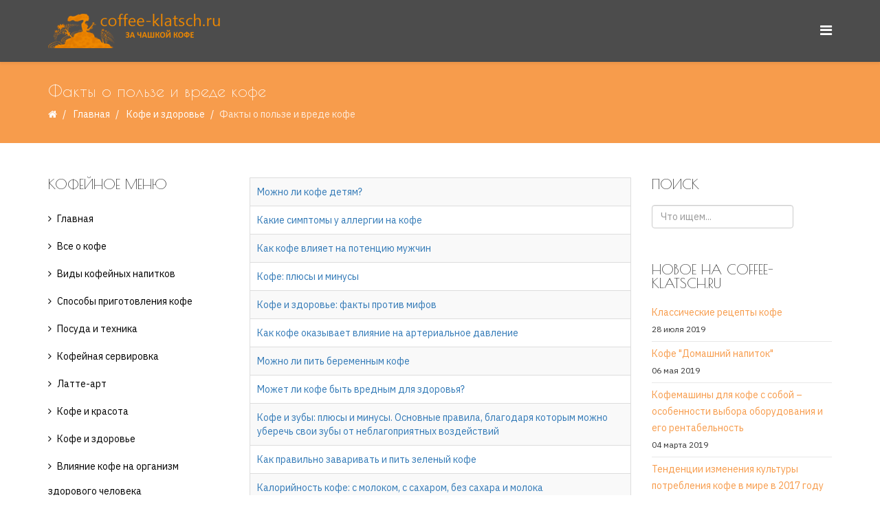

--- FILE ---
content_type: text/html; charset=utf-8
request_url: https://coffee-klatsch.ru/coffee-and-our-health/facts-about-coffee.html
body_size: 11198
content:
<!DOCTYPE html>
<html prefix="og: http://ogp.me/ns#" lang="ru-ru" dir="ltr">
<head>
  <meta http-equiv="X-UA-Compatible" content="IE=edge">
  <meta name="viewport" content="width=device-width,initial-scale=1.0">
  <base href="/coffee-and-our-health/facts-about-coffee.html">
  <meta http-equiv="content-type" content="text/html; charset=utf-8">
  <meta name="keywords" content="факты о вреде кофе, факты о пользе кофе, можно ли пить кофе">
  <meta name="description" content="Мы собрали факты о пользе и вреде кофе. У людей, заботящихся о своем здоровье, возникают вопросы, можно ли пить кофе в определенных ситуациях. Ищите ответы в наших статьях.">
  <title>Факты о пользе и вреде кофе</title>
  <link href="/coffee-and-our-health/facts-about-coffee.feed?type=rss" rel="alternate" type="application/rss+xml" title="RSS 2.0">
  <link href="/coffee-and-our-health/facts-about-coffee.feed?type=atom" rel="alternate" type="application/atom+xml" title="Atom 1.0">
  <link href="/images/favikonka-klatsch.png" rel="shortcut icon" type="image/vnd.microsoft.icon">
  <link href="/component/search/?Itemid=640&amp;format=opensearch" rel="search" title="Искать Coffee-klatsch.ru - За чашкой кофе" type="application/opensearchdescription+xml">
  <link href="https://cdn.jsdelivr.net/npm/simple-line-icons@2.4.1/css/simple-line-icons.css" rel="stylesheet" type="text/css">
  <link href="/components/com_k2/css/k2.css?v=2.10.1&b=20191126" rel="stylesheet" type="text/css">
  <link href="//fonts.googleapis.com/css?family=IBM+Plex+Sans:100,100italic,200,200italic,300,300italic,regular,italic,500,500italic,600,600italic,700,700italic&amp;subset=latin-ext" rel="stylesheet" type="text/css">
  <link href="//fonts.googleapis.com/css?family=Poiret+One:regular&amp;subset=latin-ext" rel="stylesheet" type="text/css">
  <link href="/templates/etcoffee/css/bootstrap.min.css" rel="stylesheet" type="text/css">
  <link href="/templates/etcoffee/css/font-awesome.min.css" rel="stylesheet" type="text/css">
  <link href="/templates/etcoffee/css/default.css" rel="stylesheet" type="text/css">
  <link href="/templates/etcoffee/css/legacy.css" rel="stylesheet" type="text/css">
  <link href="/templates/etcoffee/css/template.css" rel="stylesheet" type="text/css">
  <link href="/templates/etcoffee/css/presets/preset1.css" rel="stylesheet" type="text/css" class="preset">
  <link href="/templates/etcoffee/css/frontend-edit.css" rel="stylesheet" type="text/css">
  <link href="/media/com_acymailing/css/module_default.css?v=1566985145" rel="stylesheet" type="text/css">
  <style type="text/css">

  .hide { display: none; }
  .table-noheader { border-collapse: collapse; }
  .table-noheader thead { display: none; }

  body{font-family:IBM Plex Sans, sans-serif; font-size:14px; font-weight:normal; }
  h1{font-family:Poiret One, sans-serif; font-weight:normal; }
  h2{font-family:Poiret One, sans-serif; font-weight:normal; }
  h3{font-family:Poiret One, sans-serif; font-weight:normal; }
  h4{font-family:Poiret One, sans-serif; font-weight:normal; }
  h5{font-family:Poiret One, sans-serif; font-weight:normal; }
  h6{font-family:Poiret One, sans-serif; font-weight:normal; }
  #sp-bottom{ background-image:url("/images/demo/others/blog.banner.jpg");background-repeat:repeat;background-size:cover;background-attachment:inherit;background-position:50% 50%;background-color:#f5f5f5;padding:100px 0px; }
  </style>
  <script type="application/json" class="joomla-script-options new">
  {"csrf.token":"d84b7eeeb5914d9f6b616b3f101be5a2","system.paths":{"root":"","base":""}}
  </script>
  <script src="/media/jui/js/jquery.min.js?441319f882cdbeb2c03f2092890f5664" type="text/javascript"></script>
  <script src="/media/jui/js/jquery-noconflict.js?441319f882cdbeb2c03f2092890f5664" type="text/javascript"></script>
  <script src="/media/jui/js/jquery-migrate.min.js?441319f882cdbeb2c03f2092890f5664" type="text/javascript"></script>
  <script src="/media/k2/assets/js/k2.frontend.js?v=2.10.1&b=20191126&sitepath=/" type="text/javascript"></script>
  <script src="/media/system/js/caption.js?441319f882cdbeb2c03f2092890f5664" type="text/javascript"></script>
  <script src="/media/system/js/core.js?441319f882cdbeb2c03f2092890f5664" type="text/javascript"></script>
  <script src="/templates/etcoffee/js/bootstrap.min.js" type="text/javascript"></script>
  <script src="/templates/etcoffee/js/jquery.sticky.js" type="text/javascript"></script>
  <script src="/templates/etcoffee/js/main.js" type="text/javascript"></script>
  <script src="/templates/etcoffee/js/wow.min.js" type="text/javascript"></script>
  <script src="/templates/etcoffee/js/custom.js" type="text/javascript"></script>
  <script src="/templates/etcoffee/js/jquery.easing.min.js" type="text/javascript"></script>
  <script src="/templates/etcoffee/js/scroll.js" type="text/javascript"></script>
  <script src="/templates/etcoffee/js/frontend-edit.js" type="text/javascript"></script>
  <script src="/media/com_acymailing/js/acymailing_module.js?v=5104" type="text/javascript" async="async"></script>
  <script src="/libraries/quix/assets/js/wow.js" type="text/javascript"></script>
  <script type="text/javascript">
                        _hcwp = window._hcwp || [];
                        _hcwp.push({widget:"Bloggerstream", widget_id: 15401 , selector: ".btn", label: "Комментарии({%COUNT%})"});
                        (function() {
                                if("HC_LOAD_INIT" in window)return;
                                HC_LOAD_INIT = true;
                                var lang = (navigator.language || navigator.systemLanguage || navigator.userLanguage ||  "en").substr(0, 2).toLowerCase();
                                var hcc = document.createElement("script");
                                hcc.type = "text/javascript";
                            hcc.async = true;
                                hcc.src = ("https:" == document.location.protocol ? "https" : "http")+"://w.hypercomments.com/widget/hc/15401/"+lang+"/widget.js";
                                var s = document.getElementsByTagName("script")[0];
                                s.parentNode.insertBefore(hcc, s.nextSibling);
                        })();
  jQuery(window).on('load',  function() {
                                new JCaption('img.caption');
                        });
  jQuery(function($){ initPopovers(); $("body").on("subform-row-add", initPopovers); function initPopovers (event, container) { $(container || document).find(".hasPopover").popover({"html": true,"trigger": "hover focus","container": "body"});} });
  var sp_preloader = '';

  var sp_gotop = '';

  var sp_offanimation = 'default';

  if(typeof acymailingModule == 'undefined'){
                                var acymailingModule = [];
                        }
                        
                        acymailingModule['emailRegex'] = /^[a-z0-9!#$%&\'*+\/=?^_`{|}~-]+(?:\.[a-z0-9!#$%&\'*+\/=?^_`{|}~-]+)*\@([a-z0-9-]+\.)+[a-z0-9]{2,10}$/i;

                        acymailingModule['NAMECAPTION'] = 'Имя';
                        acymailingModule['NAME_MISSING'] = 'Пожалуйста, введите свое имя';
                        acymailingModule['EMAILCAPTION'] = 'Адрес эл. почты';
                        acymailingModule['VALID_EMAIL'] = 'Пожалуйста, введите корректный эл. адрес';
                        acymailingModule['ACCEPT_TERMS'] = 'Пожалуйста, ознакомьтесь с \'Условиями и положениями\'';
                        acymailingModule['CAPTCHA_MISSING'] = 'Пожалуйста, введите защитный код, отображаемый на картинке';
                        acymailingModule['NO_LIST_SELECTED'] = 'Пожалуйста, выберите рассылки, на которые вы хотите подписаться';
                
  acymailingModule['excludeValuesformAcymailing19061'] = [];
  acymailingModule['excludeValuesformAcymailing19061']['name'] = 'Имя';
  acymailingModule['excludeValuesformAcymailing19061']['email'] = 'Адрес эл. почты';

  jQuery(function($){ initTooltips(); $("body").on("subform-row-add", initTooltips); function initTooltips (event, container) { container = container || document;$(container).find(".hasTooltip").tooltip({"html": true,"container": "body"});} });
  new WOW().init();
  </script>
  <script type="application/ld+json">
  {"@context":"http:\/\/schema.org","@type":"Organization","name":"Coffee-klatsch.ru - \u0417\u0430 \u0447\u0430\u0448\u043a\u043e\u0439 \u043a\u043e\u0444\u0435","url":"http:\/\/coffee-klatsch.ru\/"}
  </script>
  <link rel="preload" as="script" href="https://nativerent.ru/js/codes/nativerent.v2.js" crossorigin="">
  <script src="https://nativerent.ru/js/codes/nativerent.v2.js" async crossorigin=""></script>
  <script type="text/javascript">

  (function () {

  (window.NRentCounter = window.NRentCounter || []).push({

  id: "5cc32a4ea6b9a"

  });

  }());

  </script>
  <script>
     (adsbygoogle = window.adsbygoogle || []).push({
          google_ad_client: "ca-pub-7773839925237164",
          enable_page_level_ads: true
     });
  </script>
</head>
<body class="site com-content view-category no-layout no-task itemid-640 ru-ru ltr sticky-header layout-fluid off-canvas-menu-init">
  <script type="text/javascript">

  try { var yaCounter77394 = new Ya.Metrika({id:77394,
          webvisor:true,
          clickmap:true,
          trackLinks:true,
          accurateTrackBounce:true,type:1});
  } catch(e) { }
  </script> <noscript>
  <div></div></noscript>
  <div class="body-wrapper">
    <div class="body-innerwrapper">
      <header id="sp-header">
        <div class="container">
          <div class="row">
            <div id="sp-logo" class="col-xs-8 col-sm-3 col-md-3">
              <div class="sp-column">
                <div class="logo">
                  <a href="/"><img class="sp-default-logo hidden-xs" src="/images/logo1.png" alt="Coffee-klatsch.ru - За чашкой кофе"><img class="sp-default-logo visible-xs" src="/images/favikonka-klatsch.png" alt="Coffee-klatsch.ru - За чашкой кофе"></a>
                </div>
              </div>
            </div>
            <div id="sp-menu" class="col-xs-4 col-sm-9 col-md-9">
              <div class="sp-column">
                <a id="offcanvas-toggler" href="#"><i class="fa fa-bars"></i></a>
              </div>
            </div>
          </div>
        </div>
      </header>
      <section id="sp-page-title">
        <div class="row">
          <div id="sp-title" class="col-sm-12 col-md-12">
            <div class="sp-column">
              <div class="sp-page-title">
                <div class="container">
                  <h2>Факты о пользе и вреде кофе</h2>
                  <ol class="breadcrumb">
                    <li><i class="fa fa-home"></i></li>
                    <li>
                      <a href="/" class="pathway">Главная</a>
                    </li>
                    <li>
                      <a href="/coffee-and-our-health.html" class="pathway">Кофе и здоровье</a>
                    </li>
                    <li class="active">Факты о пользе и вреде кофе</li>
                  </ol>
                </div>
              </div>
            </div>
          </div>
        </div>
      </section>
      <section id="sp-main-body">
        <div class="container">
          <div class="row">
            <div id="sp-left" class="col-sm-3 col-md-3 hidden-xs">
              <div class="sp-column custom-class">
                <div class="sp-module">
                  <h3 class="sp-module-title">Кофейное меню</h3>
                  <div class="sp-module-content">
                    <ul class="nav menu">
                      <li class="item-618">
                        <a href="/home.html">Главная</a>
                      </li>
                      <li class="item-619 parent">
                        <a href="/coffee-all.html">Все о кофе</a>
                      </li>
                      <li class="item-672">
                        <a href="/coffee-kinds.html">Виды кофейных напитков</a>
                      </li>
                      <li class="item-624">
                        <a href="/methods-of-preparation-of-coffee.html">Способы приготовления кофе</a>
                      </li>
                      <li class="item-625 parent">
                        <a href="/ware-and-technics.html">Посуда и техника</a>
                      </li>
                      <li class="item-631">
                        <a href="/coffee-laying.html">Кофейная сервировка</a>
                      </li>
                      <li class="item-632 parent">
                        <a href="/latte-art1.html">Латте-арт</a>
                      </li>
                      <li class="item-636 parent">
                        <a href="/beauty-coffee.html">Кофе и красота</a>
                      </li>
                      <li class="item-638 active deeper parent">
                        <a href="/coffee-and-our-health.html">Кофе и здоровье</a>
                        <ul>
                          <li class="item-639">
                            <a href="/coffee-and-our-health/influence-of-coffee-on-the-organism-of-the-healthy-human.html">Влияние кофе на организм здорового человека</a>
                          </li>
                          <li class="item-640 current active">
                            <a href="/coffee-and-our-health/facts-about-coffee.html">Факты о пользе и вреде кофе</a>
                          </li>
                        </ul>
                      </li>
                      <li class="item-641 parent">
                        <a href="/guessing-on-coffee-thick.html">Гадание на кофейной гуще</a>
                      </li>
                      <li class="item-646">
                        <a href="/glossariy.html">Глоссарий</a>
                      </li>
                      <li class="item-647">
                        <a href="/coffee-klatsch.html">Coffee klatsch</a>
                      </li>
                      <li class="item-648">
                        <a href="/coffeini.html">Кофейни со всего света</a>
                      </li>
                      <li class="item-649">
                        <a href="/iz-kofe-svoimi-rukami.html">Из кофе своими руками</a>
                      </li>
                      <li class="item-650">
                        <a href="/kofe-vdohnovenie.html">Кофе вдохновение</a>
                      </li>
                      <li class="item-651">
                        <a href="/coffee-biznes.html">Кофе и бизнес</a>
                      </li>
                      <li class="item-671">
                        <a href="/what-to-present-coffeeman.html">Что подарить кофеману</a>
                      </li>
                      <li class="item-652">
                        <a href="/tea.html">Все о чае</a>
                      </li>
                      <li class="item-712">
                        <a href="/coffee-recipes.html">Рецепты кофе</a>
                      </li>
                    </ul>
                  </div>
                </div>
                <div class="sp-module">
                  <h3 class="sp-module-title">Рецепты</h3>
                  <div class="sp-module-content">
                    <ul class="nav menu">
                      <li class="item-653">
                        <a href="/recipes-off-coffeeblack-coffee.html">Черный кофе</a>
                      </li>
                      <li class="item-654">
                        <a href="/recip2.html">На основе растворимого кофе</a>
                      </li>
                      <li class="item-655">
                        <a href="/recipes-off-coffeecoffe-wiht-milk.html">Кофе с молоком и молочными продуктами</a>
                      </li>
                      <li class="item-656">
                        <a href="/recipes-off-coffeecoffee-wiht-alcohol.html">Кофе с алкоголем</a>
                      </li>
                      <li class="item-657">
                        <a href="/recipes-off-coffeecoffee-wiht-spices.html">Кофе со специями</a>
                      </li>
                      <li class="item-658">
                        <a href="/recipes-off-coffeecoffee-wiht-fruits.html">Кофе с фруктами</a>
                      </li>
                      <li class="item-659">
                        <a href="/recipes-off-coffeecoffe-by.html">Кофе по-...</a>
                      </li>
                      <li class="item-660">
                        <a href="/recipes-of-coffee-coffee-honeyd.html">Кофе с медом</a>
                      </li>
                      <li class="item-661">
                        <a href="/recipes-of-coffee-coffee-wiht-syrups.html">Кофе с сиропами</a>
                      </li>
                      <li class="item-662">
                        <a href="/recipes-of-coffee-coffee-wiht-egg.html">Кофе с желтком (яйцом)</a>
                      </li>
                      <li class="item-663">
                        <a href="/coffee-with-chocolate.html">Кофе с шоколадом и какао</a>
                      </li>
                      <li class="item-664">
                        <a href="/recipes-of-coffee-ice-coffee.html">Холодный кофе</a>
                      </li>
                      <li class="item-665">
                        <a href="/recipes-of-coffee-makers.html">Рецепты для кофеварок и кофемашин</a>
                      </li>
                      <li class="item-666">
                        <a href="/kofejnye-koktejli.html">Кофейные коктейли</a>
                      </li>
                      <li class="item-667">
                        <a href="/recipes-not-coffee.html">Некофейные рецепты</a>
                      </li>
                      <li class="item-668">
                        <a href="/bluda-s-coffee.html">Блюда с добавлением кофе</a>
                      </li>
                      <li class="item-669">
                        <a href="/recepti-desertov-k-kofe.html">Рецепты десертов к кофе и чаю</a>
                      </li>
                      <li class="item-673">
                        <a href="/add-in-coffee.html">С чем пьют кофе</a>
                      </li>
                      <li class="item-670">
                        <a href="/recepti-tea.html">Рецепты чая</a>
                      </li>
                    </ul>
                  </div>
                </div>
              </div>
            </div>
            <div id="sp-component" class="col-sm-6 col-md-6">
              <div class="sp-column">
                <div id="system-message-container"></div>
                <div class="category-list">
                  <div>
                    <div class="content-category">
                      <form action="https://coffee-klatsch.ru/coffee-and-our-health/facts-about-coffee.html" method="post" name="adminForm" id="adminForm" class="form-inline">
                        <table class="category table table-striped table-bordered table-hover table-noheader">
                          <caption class="hide">
                            Список материалов в категории Факты о пользе и вреде кофе
                          </caption>
                          <thead>
                            <tr>
                              <th scope="col" id="categorylist_header_title">
                                <a href="#" onclick="Joomla.tableOrdering('a.title','asc','', document.getElementById('adminForm'));return false;" class="hasPopover" title="Заголовок" data-content="Нажмите для сортировки по этому столбцу" data-placement="top">Заголовок</a>
                              </th>
                            </tr>
                          </thead>
                          <tbody>
                            <tr class="cat-list-row0">
                              <td headers="categorylist_header_title" class="list-title">
                                <a href="/coffee-and-our-health/facts-about-coffee/910-mojno-li-detyam-kofe.html">Можно ли кофе детям?</a>
                              </td>
                            </tr>
                            <tr class="cat-list-row1">
                              <td headers="categorylist_header_title" class="list-title">
                                <a href="/coffee-and-our-health/facts-about-coffee/887-kakije-simptomy-u-alljergii-na-kofje.html">Какие симптомы у аллергии на кофе</a>
                              </td>
                            </tr>
                            <tr class="cat-list-row0">
                              <td headers="categorylist_header_title" class="list-title">
                                <a href="/coffee-and-our-health/facts-about-coffee/845-kak-kofe-vliyaet-na-potenciyu-mugchin.html">Как кофе влияет на потенцию мужчин</a>
                              </td>
                            </tr>
                            <tr class="cat-list-row1">
                              <td headers="categorylist_header_title" class="list-title">
                                <a href="/coffee-and-our-health/facts-about-coffee/841-kofe-plyusi-i-minusi.html">Кофе: плюсы и минусы</a>
                              </td>
                            </tr>
                            <tr class="cat-list-row0">
                              <td headers="categorylist_header_title" class="list-title">
                                <a href="/coffee-and-our-health/facts-about-coffee/796-kofje-i-zdorovje-fakty-protiv-mifov.html">Кофе и здоровье: факты против мифов</a>
                              </td>
                            </tr>
                            <tr class="cat-list-row1">
                              <td headers="categorylist_header_title" class="list-title">
                                <a href="/coffee-and-our-health/facts-about-coffee/789-kak-kofe-okaziaet-vliyanie-na-davlenie.html">Как кофе оказывает влияние на артериальное давление</a>
                              </td>
                            </tr>
                            <tr class="cat-list-row0">
                              <td headers="categorylist_header_title" class="list-title">
                                <a href="/coffee-and-our-health/facts-about-coffee/724-mogno-li-pit-beremennim-kofe.html">Можно ли пить беременным кофе</a>
                              </td>
                            </tr>
                            <tr class="cat-list-row1">
                              <td headers="categorylist_header_title" class="list-title">
                                <a href="/coffee-and-our-health/facts-about-coffee/701-moget-li-kofe-bit-vrednim-dlya-zdorovya.html">Может ли кофе быть вредным для здоровья?</a>
                              </td>
                            </tr>
                            <tr class="cat-list-row0">
                              <td headers="categorylist_header_title" class="list-title">
                                <a href="/coffee-and-our-health/facts-about-coffee/679-kofe-i-zubi-plusi-i-minusi.html">Кофе и зубы: плюсы и минусы. Основные правила, благодаря которым можно уберечь свои зубы от неблагоприятных воздействий</a>
                              </td>
                            </tr>
                            <tr class="cat-list-row1">
                              <td headers="categorylist_header_title" class="list-title">
                                <a href="/coffee-and-our-health/facts-about-coffee/660-kak-pravilno-zavarivat-i-pit-zelenyy-kofe.html">Как правильно заваривать и пить зеленый кофе</a>
                              </td>
                            </tr>
                            <tr class="cat-list-row0">
                              <td headers="categorylist_header_title" class="list-title">
                                <a href="/coffee-and-our-health/facts-about-coffee/642-kalorijnost-kofe-s-molokom-s-saharom-bez-sahara-i-moloka.html">Калорийность кофе: с молоком, с сахаром, без сахара и молока</a>
                              </td>
                            </tr>
                            <tr class="cat-list-row1">
                              <td headers="categorylist_header_title" class="list-title">
                                <a href="/coffee-and-our-health/facts-about-coffee/640-vredno-li-pit-kofe-dlya-zdorovya-serdca.html">Вредно ли пить кофе для здоровья сердца?</a>
                              </td>
                            </tr>
                            <tr class="cat-list-row0">
                              <td headers="categorylist_header_title" class="list-title">
                                <a href="/coffee-and-our-health/facts-about-coffee/634-kak-rasschitat-idealnii-ves-s-uchetom-rosta.html">Как рассчитать идеальный вес с учетом роста и телосложения</a>
                              </td>
                            </tr>
                            <tr class="cat-list-row1">
                              <td headers="categorylist_header_title" class="list-title">
                                <a href="/coffee-and-our-health/facts-about-coffee/619-chto-polezno-znat-lyubitelyam-kofe.html">Что полезно знать любителям кофе</a>
                              </td>
                            </tr>
                            <tr class="cat-list-row0">
                              <td headers="categorylist_header_title" class="list-title">
                                <a href="/coffee-and-our-health/facts-about-coffee/603-bivaet-li-allergiya-na-kofe.html">Бывает ли аллергия на кофе, если да, то какие у нее симптомы</a>
                              </td>
                            </tr>
                            <tr class="cat-list-row1">
                              <td headers="categorylist_header_title" class="list-title">
                                <a href="/coffee-and-our-health/facts-about-coffee/602-kak-pravilno-vibrat-i-upotrebljat-zelenii-kofe.html">Зелёный кофе для похудения: как правильно выбрать и употреблять зелёный кофе</a>
                              </td>
                            </tr>
                            <tr class="cat-list-row0">
                              <td headers="categorylist_header_title" class="list-title">
                                <a href="/coffee-and-our-health/facts-about-coffee/581-vred-energeticheskih-napitkov.html">Вред энергетических напитков или с помощью каких продуктов повысить работоспособность не навредив своему организму</a>
                              </td>
                            </tr>
                            <tr class="cat-list-row1">
                              <td headers="categorylist_header_title" class="list-title">
                                <a href="/coffee-and-our-health/facts-about-coffee/580-zelenyy-kofe-plyusy-i-minusy.html">Зеленый кофе. Плюсы и минусы</a>
                              </td>
                            </tr>
                            <tr class="cat-list-row0">
                              <td headers="categorylist_header_title" class="list-title">
                                <a href="/coffee-and-our-health/facts-about-coffee/567-kofje-dlja-pokhudjenija-nje-tolko-vkusnyj-no-i-poljeznyj-napitok.html">Кофе для похудения – не только вкусный, но и полезный напиток!</a>
                              </td>
                            </tr>
                            <tr class="cat-list-row1">
                              <td headers="categorylist_header_title" class="list-title">
                                <a href="/coffee-and-our-health/facts-about-coffee/558-zolotie-pravila-devuschki.html">Золотые правила девушки по питанию и занятию спортом или основные составляющие здорового образа жизни</a>
                              </td>
                            </tr>
                            <tr class="cat-list-row0">
                              <td headers="categorylist_header_title" class="list-title">
                                <a href="/coffee-and-our-health/facts-about-coffee/535-soveti-po-uskoreniju-obmena-vechestv-v-organizme.html">Советы для тех, кто хочет ускорить обмен веществ в организме и похудеть</a>
                              </td>
                            </tr>
                            <tr class="cat-list-row1">
                              <td headers="categorylist_header_title" class="list-title">
                                <a href="/coffee-and-our-health/facts-about-coffee/527-zjeljenyj-kofje-dlja-pokhudjenija.html">Зеленый кофе для похудения</a>
                              </td>
                            </tr>
                            <tr class="cat-list-row0">
                              <td headers="categorylist_header_title" class="list-title">
                                <a href="/coffee-and-our-health/facts-about-coffee/471-pravila-zdorovogo-obraza-jizni.html">Правила здорового образа жизни</a>
                              </td>
                            </tr>
                            <tr class="cat-list-row1">
                              <td headers="categorylist_header_title" class="list-title">
                                <a href="/coffee-and-our-health/facts-about-coffee/448-kofe-v-bane.html">Что вы пьете после бани или полезны ли чай и кофе в сауне</a>
                              </td>
                            </tr>
                            <tr class="cat-list-row0">
                              <td headers="categorylist_header_title" class="list-title">
                                <a href="/coffee-and-our-health.html">Кофе и здоровье</a>
                              </td>
                            </tr>
                          </tbody>
                        </table>
                        <div class="pagination">
                          <ul class="pagination">
                            <li class='active'>
                              <a>1</a>
                            </li>
                            <li>
                              <a class='' href='/coffee-and-our-health/facts-about-coffee.html?start=25' title='2'>2</a>
                            </li>
                            <li>
                              <a class='' href='/coffee-and-our-health/facts-about-coffee.html?start=25' title='Вперёд'>Вперёд</a>
                            </li>
                            <li>
                              <a class='' href='/coffee-and-our-health/facts-about-coffee.html?start=25' title='В конец'>В конец</a>
                            </li>
                          </ul>
                        </div>
                      </form>
                    </div>
                  </div>
                </div>
              </div>
            </div>
            <div id="sp-right" class="col-sm-3 col-md-3">
              <div class="sp-column class2">
                <div class="sp-module">
                  <h3 class="sp-module-title">Поиск</h3>
                  <div class="sp-module-content">
                    <div class="search">
                      <form action="/coffee-and-our-health/facts-about-coffee.html" method="post">
                        <input name="searchword" id="mod-search-searchword" maxlength="200" class="inputbox search-query" type="text" size="20" placeholder="Что ищем..."> <input type="hidden" name="task" value="search"> <input type="hidden" name="option" value="com_search"> <input type="hidden" name="Itemid" value="640">
                      </form>
                    </div>
                  </div>
                </div>
                <div class="sp-module">
                  <h3 class="sp-module-title">Новое на coffee-klatsch.ru</h3>
                  <div class="sp-module-content">
                    <div class="latestnews">
                      <div itemscope itemtype="http://schema.org/Article">
                        <a href="/recipes-off-coffeeblack-coffee/960-klassicheskie-recepty-kofe.html" itemprop="url"><span itemprop="name">Классические рецепты кофе</span></a> <small>28 июля 2019</small>
                      </div>
                      <div itemscope itemtype="http://schema.org/Article">
                        <a href="/recipes-of-coffee-coffee-honeyd/959-recipes-of-coffee-coffe-home-drink.html" itemprop="url"><span itemprop="name">Кофе "Домашний напиток"</span></a> <small>06 мая 2019</small>
                      </div>
                      <div itemscope itemtype="http://schema.org/Article">
                        <a href="/coffee-biznes/958-kofemaschiny-dlya-kofe-s-soboy.html" itemprop="url"><span itemprop="name">Кофемашины для кофе с собой – особенности выбора оборудования и его рентабельность</span></a> <small>04 марта 2019</small>
                      </div>
                      <div itemscope itemtype="http://schema.org/Article">
                        <a href="/coffee-biznes/957-potreblenie-kofe-v-mire.html" itemprop="url"><span itemprop="name">Тенденции изменения культуры потребления кофе в мире в 2017 году</span></a> <small>25 октября 2018</small>
                      </div>
                      <div itemscope itemtype="http://schema.org/Article">
                        <a href="/add-in-coffee/955-chto-mojno-dobavit-v-kofe.html" itemprop="url"><span itemprop="name">Что можно добавить в кофе для вкуса? 9 вариантов</span></a> <small>15 августа 2018</small>
                      </div>
                      <div itemscope itemtype="http://schema.org/Article">
                        <a href="/recipes-off-coffeecoffe-by/954-kofe-po-vetnamski-s-tapiokoy.html" itemprop="url"><span itemprop="name">Кофе по-вьетнамски с тапиокой</span></a> <small>15 марта 2018</small>
                      </div>
                    </div>
                  </div>
                </div>
              </div>
            </div>
          </div>
        </div>
      </section>
      <section id="sp-section-4">
        <div class="container">
          <div class="row">
            <div id="sp-left" class="col-sm-3 col-md-3 hidden-md hidden-lg hidden-sm">
              <div class="sp-column">
                <div class="sp-module">
                  <h3 class="sp-module-title">Кофейное меню</h3>
                  <div class="sp-module-content">
                    <ul class="nav menu">
                      <li class="item-618">
                        <a href="/home.html">Главная</a>
                      </li>
                      <li class="item-619 parent">
                        <a href="/coffee-all.html">Все о кофе</a>
                      </li>
                      <li class="item-672">
                        <a href="/coffee-kinds.html">Виды кофейных напитков</a>
                      </li>
                      <li class="item-624">
                        <a href="/methods-of-preparation-of-coffee.html">Способы приготовления кофе</a>
                      </li>
                      <li class="item-625 parent">
                        <a href="/ware-and-technics.html">Посуда и техника</a>
                      </li>
                      <li class="item-631">
                        <a href="/coffee-laying.html">Кофейная сервировка</a>
                      </li>
                      <li class="item-632 parent">
                        <a href="/latte-art1.html">Латте-арт</a>
                      </li>
                      <li class="item-636 parent">
                        <a href="/beauty-coffee.html">Кофе и красота</a>
                      </li>
                      <li class="item-638 active deeper parent">
                        <a href="/coffee-and-our-health.html">Кофе и здоровье</a>
                        <ul>
                          <li class="item-639">
                            <a href="/coffee-and-our-health/influence-of-coffee-on-the-organism-of-the-healthy-human.html">Влияние кофе на организм здорового человека</a>
                          </li>
                          <li class="item-640 current active">
                            <a href="/coffee-and-our-health/facts-about-coffee.html">Факты о пользе и вреде кофе</a>
                          </li>
                        </ul>
                      </li>
                      <li class="item-641 parent">
                        <a href="/guessing-on-coffee-thick.html">Гадание на кофейной гуще</a>
                      </li>
                      <li class="item-646">
                        <a href="/glossariy.html">Глоссарий</a>
                      </li>
                      <li class="item-647">
                        <a href="/coffee-klatsch.html">Coffee klatsch</a>
                      </li>
                      <li class="item-648">
                        <a href="/coffeini.html">Кофейни со всего света</a>
                      </li>
                      <li class="item-649">
                        <a href="/iz-kofe-svoimi-rukami.html">Из кофе своими руками</a>
                      </li>
                      <li class="item-650">
                        <a href="/kofe-vdohnovenie.html">Кофе вдохновение</a>
                      </li>
                      <li class="item-651">
                        <a href="/coffee-biznes.html">Кофе и бизнес</a>
                      </li>
                      <li class="item-671">
                        <a href="/what-to-present-coffeeman.html">Что подарить кофеману</a>
                      </li>
                      <li class="item-652">
                        <a href="/tea.html">Все о чае</a>
                      </li>
                      <li class="item-712">
                        <a href="/coffee-recipes.html">Рецепты кофе</a>
                      </li>
                    </ul>
                  </div>
                </div>
                <div class="sp-module">
                  <h3 class="sp-module-title">Рецепты</h3>
                  <div class="sp-module-content">
                    <ul class="nav menu">
                      <li class="item-653">
                        <a href="/recipes-off-coffeeblack-coffee.html">Черный кофе</a>
                      </li>
                      <li class="item-654">
                        <a href="/recip2.html">На основе растворимого кофе</a>
                      </li>
                      <li class="item-655">
                        <a href="/recipes-off-coffeecoffe-wiht-milk.html">Кофе с молоком и молочными продуктами</a>
                      </li>
                      <li class="item-656">
                        <a href="/recipes-off-coffeecoffee-wiht-alcohol.html">Кофе с алкоголем</a>
                      </li>
                      <li class="item-657">
                        <a href="/recipes-off-coffeecoffee-wiht-spices.html">Кофе со специями</a>
                      </li>
                      <li class="item-658">
                        <a href="/recipes-off-coffeecoffee-wiht-fruits.html">Кофе с фруктами</a>
                      </li>
                      <li class="item-659">
                        <a href="/recipes-off-coffeecoffe-by.html">Кофе по-...</a>
                      </li>
                      <li class="item-660">
                        <a href="/recipes-of-coffee-coffee-honeyd.html">Кофе с медом</a>
                      </li>
                      <li class="item-661">
                        <a href="/recipes-of-coffee-coffee-wiht-syrups.html">Кофе с сиропами</a>
                      </li>
                      <li class="item-662">
                        <a href="/recipes-of-coffee-coffee-wiht-egg.html">Кофе с желтком (яйцом)</a>
                      </li>
                      <li class="item-663">
                        <a href="/coffee-with-chocolate.html">Кофе с шоколадом и какао</a>
                      </li>
                      <li class="item-664">
                        <a href="/recipes-of-coffee-ice-coffee.html">Холодный кофе</a>
                      </li>
                      <li class="item-665">
                        <a href="/recipes-of-coffee-makers.html">Рецепты для кофеварок и кофемашин</a>
                      </li>
                      <li class="item-666">
                        <a href="/kofejnye-koktejli.html">Кофейные коктейли</a>
                      </li>
                      <li class="item-667">
                        <a href="/recipes-not-coffee.html">Некофейные рецепты</a>
                      </li>
                      <li class="item-668">
                        <a href="/bluda-s-coffee.html">Блюда с добавлением кофе</a>
                      </li>
                      <li class="item-669">
                        <a href="/recepti-desertov-k-kofe.html">Рецепты десертов к кофе и чаю</a>
                      </li>
                      <li class="item-673">
                        <a href="/add-in-coffee.html">С чем пьют кофе</a>
                      </li>
                      <li class="item-670">
                        <a href="/recepti-tea.html">Рецепты чая</a>
                      </li>
                    </ul>
                  </div>
                </div>
              </div>
            </div>
            <div id="sp-position1" class="col-sm-9 col-md-9">
              <div class="sp-column">
                <div class="sp-module">
                  <div class="sp-module-content">
                    <div class="custom">
                      <div id="NRent-5cc32a4ea6b9a-4"></div>
                      <script>
                      (function () {
                      (window.NRentManager = window.NRentManager || []).push({
                      renderTo: "NRent-5cc32a4ea6b9a-4",
                      position: "horizontalBottom",
                      onRender: function () {
                      // your code here
                      },
                      onStub: function () {
                      // your code here
                      }
                      });
                      }());
                      </script>
                    </div>
                  </div>
                </div>
              </div>
            </div>
          </div>
        </div>
      </section>
      <section id="sp-bottom">
        <div class="container">
          <div class="row">
            <div id="sp-bottom1" class="col-sm-6 col-md-3">
              <div class="sp-column">
                <div class="sp-module">
                  <h3 class="sp-module-title">О Coffee-klatsch.ru</h3>
                  <div class="sp-module-content">
                    <div class="custom">
                      <p>Сайт Coffee-klatsch.ru создан энтузиастами, любителями кофе.</p>
                      <p>Приглашаем к сотрудничеству всех, кого кофе не оставляет равнодушным.</p>
                    </div>
                  </div>
                </div>
              </div>
            </div>
            <div id="sp-bottom2" class="col-sm-6 col-md-3">
              <div class="sp-column">
                <div class="sp-module">
                  <h3 class="sp-module-title">Контакты</h3>
                  <div class="sp-module-content">
                    <div class="custom">
                      <p><span id="cloakcbff074652c5d91f39f229d82f700cdd">Этот адрес электронной почты защищён от спам-ботов. У вас должен быть включен JavaScript для просмотра.</span> 
                      <script type='text/javascript'>


                                document.getElementById('cloakcbff074652c5d91f39f229d82f700cdd').innerHTML = '';
                                var prefix = '&#109;a' + 'i&#108;' + '&#116;o';
                                var path = 'hr' + 'ef' + '=';
                                var addycbff074652c5d91f39f229d82f700cdd = 'c&#111;ff&#101;&#101;' + '&#64;';
                                addycbff074652c5d91f39f229d82f700cdd = addycbff074652c5d91f39f229d82f700cdd + 'c&#111;ff&#101;&#101;-kl&#97;tsch' + '&#46;' + 'r&#117;';
                                var addy_textcbff074652c5d91f39f229d82f700cdd = 'c&#111;ff&#101;&#101;' + '&#64;' + 'c&#111;ff&#101;&#101;-kl&#97;tsch' + '&#46;' + 'r&#117;';document.getElementById('cloakcbff074652c5d91f39f229d82f700cdd').innerHTML += '<a ' + path + '\'' + prefix + ':' + addycbff074652c5d91f39f229d82f700cdd + '\'>'+addy_textcbff074652c5d91f39f229d82f700cdd+'<\/a>';
                      </script></p>
                      <p>Skype: valeri-es</p>
                      <p>coffee-klatsch.ru</p>
                    </div>
                  </div>
                </div>
              </div>
            </div>
            <div id="sp-bottom3" class="col-sm-6 col-md-3">
              <div class="sp-column">
                <div class="sp-module">
                  <h3 class="sp-module-title">Сервис</h3>
                  <div class="sp-module-content">
                    <ul class="nav menu">
                      <li class="item-684">
                        <a href="/component/osmap/?view=html&amp;id=1">Карта сайта</a>
                      </li>
                      <li class="item-685">
                        <a href="/reklama-na-coffee-klatsch.html">Реклама на сайте</a>
                      </li>
                    </ul>
                  </div>
                </div>
              </div>
            </div>
            <div id="sp-bottom4" class="col-sm-6 col-md-3">
              <div class="sp-column">
                <div class="sp-module">
                  <h3 class="sp-module-title">Подписка на интересные новости</h3>
                  <div class="sp-module-content">
                    <div class="acymailing_module" id="acymailing_module_formAcymailing19061">
                      <div class="acymailing_fulldiv" id="acymailing_fulldiv_formAcymailing19061">
                        <form id="formAcymailing19061" action="/coffee-and-our-health/facts-about-coffee.html" onsubmit="return submitacymailingform('optin','formAcymailing19061')" method="post" name="formAcymailing19061">
                          <div class="acymailing_module_form">
                            <table class="acymailing_form">
                              <tr>
                                <td class="acyfield_email acy_requiredField"><input id="user_email_formAcymailing19061" onfocus="if(this.value == 'Адрес эл. почты') this.value = '';" onblur="if(this.value=='') this.value='Адрес эл. почты';" class="inputbox" type="text" name="user[email]" style="width:80%" value="Адрес эл. почты" title="Адрес эл. почты"></td>
                              </tr>
                              <tr>
                                <td class="acysubbuttons"><input class="button subbutton btn btn-primary" type="submit" value="Подписаться" name="Submit" onclick="try{ return submitacymailingform('optin','formAcymailing19061'); }catch(err){alert('The form could not be submitted '+err);return false;}"></td>
                              </tr>
                            </table><input type="hidden" name="ajax" value="0"> <input type="hidden" name="acy_source" value="module_127"> <input type="hidden" name="ctrl" value="sub"> <input type="hidden" name="task" value="notask"> <input type="hidden" name="redirect" value="http%3A%2F%2Fwww.coffee-klatsch.ru%2Fcoffee-and-our-health%2Ffacts-about-coffee.html"> <input type="hidden" name="redirectunsub" value="http%3A%2F%2Fwww.coffee-klatsch.ru%2Fcoffee-and-our-health%2Ffacts-about-coffee.html"> <input type="hidden" name="option" value="com_acymailing"> <input type="hidden" name="hiddenlists" value="1"> <input type="hidden" name="acyformname" value="formAcymailing19061">
                          </div>
                        </form>
                      </div>
                    </div>
                  </div>
                </div>
              </div>
            </div>
          </div>
        </div>
      </section>
      <footer id="sp-footer">
        <div class="container">
          <div class="row">
            <div id="sp-footer2" class="col-sm-3 col-md-3">
              <div class="sp-column">
                <div class="sp-module">
                  <div class="sp-module-content">
                    <div class="custom">
                      <span id="top100_widget"></span> 
                      <script>


                      (function (w, d, c) {
                      (w[c] = w[c] || []).push(function() {
                      var options = {
                      project: 2532805,
                      element: 'top100_widget',
                      };
                      try {
                      w.top100Counter = new top100(options);
                      } catch(e) { }
                      });
                      var n = d.getElementsByTagName("script")[0],
                      s = d.createElement("script"),
                      f = function () { n.parentNode.insertBefore(s, n); };
                      s.type = "text/javascript";
                      s.async = true;
                      s.src =
                      (d.location.protocol == "https:" ? "https:" : "http:") +
                      "//st.top100.ru/top100/top100.js";

                      if (w.opera == "[object Opera]") {
                      d.addEventListener("DOMContentLoaded", f, false);
                      } else { f(); }
                      })(window, document, "_top100q");
                      </script> <noscript></noscript>
                    </div>
                  </div>
                </div>
              </div>
            </div>
            <div id="sp-footer1" class="col-sm-9 col-md-9">
              <div class="sp-column">
                <span class="sp-copyright">Copyright © Coffee-klatsch.ru - За чашкой кофе, 2009-2020. Все права защищены. Размещенные на сайте материалы, включая статьи, могут содержать информацию, предназначенную для пользователей старше 18 лет, согласно Федерального закона №436-ФЗ от 29.12.2010 года "О защите детей от информации, причиняющей вред их здоровью и развитию". 18+. <a target="_blank" href="/index.php?option=com_content&view=article&id=338:information-use-conditions&catid=72:working-information" title="Политика сайта">Условия использования информации</a></span>
              </div>
            </div>
          </div>
        </div>
      <a href="/casino">Лучшие онлайн казино без обмана</a>
</footer>
    </div>
  </div>
  <div class="offcanvas-menu">
    <a href="#" class="close-offcanvas"><i class="fa fa-remove"></i></a>
    <div class="offcanvas-inner">
      <div class="sp-module">
        <h3 class="sp-module-title">Поиск</h3>
        <div class="sp-module-content">
          <div class="search">
            <form action="/coffee-and-our-health/facts-about-coffee.html" method="post">
              <input name="searchword" id="mod-search-searchword" maxlength="200" class="inputbox search-query" type="text" size="20" placeholder="Что ищем..."> <input type="hidden" name="task" value="search"> <input type="hidden" name="option" value="com_search"> <input type="hidden" name="Itemid" value="640">
            </form>
          </div>
        </div>
      </div>
      <div class="sp-module">
        <div class="sp-module-content">
          <ul class="nav menu">
            <li class="item-618">
              <a href="/home.html">Главная</a>
            </li>
            <li class="item-619 deeper parent">
              <a href="/coffee-all.html">Все о кофе</a><span class="offcanvas-menu-toggler collapsed" data-toggle="collapse" data-target="#collapse-menu-619"><i class="open-icon fa fa-angle-down"></i><i class="close-icon fa fa-angle-up"></i></span>
              <ul class="collapse" id="collapse-menu-619">
                <li class="item-620">
                  <a href="/coffee-all/coffee-history.html"><i class="fa fa-coffee"></i> История кофе</a>
                </li>
                <li class="item-621">
                  <a href="/coffee-all/geography-and-coffee-grades.html"><i class="fa fa-coffee"></i> География и сорта кофе</a>
                </li>
                <li class="item-622">
                  <a href="/coffee-all/cultivation-and-coffee-processing.html"><i class="fa fa-coffee"></i> Выращивание и обработка кофе</a>
                </li>
                <li class="item-623">
                  <a href="/coffee-all/fakti-o-kofe.html"><i class="fa fa-coffee"></i> Интересные факты о кофе и чае</a>
                </li>
              </ul>
            </li>
            <li class="item-672">
              <a href="/coffee-kinds.html">Виды кофейных напитков</a>
            </li>
            <li class="item-624">
              <a href="/methods-of-preparation-of-coffee.html">Способы приготовления кофе</a>
            </li>
            <li class="item-625 deeper parent">
              <a href="/ware-and-technics.html">Посуда и техника</a><span class="offcanvas-menu-toggler collapsed" data-toggle="collapse" data-target="#collapse-menu-625"><i class="open-icon fa fa-angle-down"></i><i class="close-icon fa fa-angle-up"></i></span>
              <ul class="collapse" id="collapse-menu-625">
                <li class="item-626">
                  <a href="/ware-and-technics/coffee-maker.html">Кофемашины и кофеварки</a>
                </li>
                <li class="item-627">
                  <a href="/ware-and-technics/ware-for-coffee-preparetion.html">Посуда для приготовления кофе</a>
                </li>
                <li class="item-628">
                  <a href="/ware-and-technics/ware-for-coffee-laying.html">Посуда для сервировки кофе</a>
                </li>
                <li class="item-629">
                  <a href="/ware-and-technics/vse-dlya-kuhni.html">Все для кухни</a>
                </li>
                <li class="item-630">
                  <a href="/ware-and-technics/dlya-kafe-i-restoranov.html">Для кафе и ресторанов</a>
                </li>
              </ul>
            </li>
            <li class="item-631">
              <a href="/coffee-laying.html">Кофейная сервировка</a>
            </li>
            <li class="item-632 deeper parent">
              <a href="/latte-art1.html">Латте-арт</a><span class="offcanvas-menu-toggler collapsed" data-toggle="collapse" data-target="#collapse-menu-632"><i class="open-icon fa fa-angle-down"></i><i class="close-icon fa fa-angle-up"></i></span>
              <ul class="collapse" id="collapse-menu-632">
                <li class="item-633">
                  <a href="/latte-art1/latte-art-heart-on-capuchino.html">Как рисовать сердце на капучино</a>
                </li>
                <li class="item-634">
                  <a href="/latte-art1/latte-art-flower-on-coffee-latte.html">Как рисовать цветок на кофе-латте</a>
                </li>
                <li class="item-635">
                  <a href="/latte-art1/latte-art-tadj-mahal-on-capuchino.html">Как рисовать Тадж-Махал на капучино</a>
                </li>
              </ul>
            </li>
            <li class="item-636 deeper parent">
              <a href="/beauty-coffee.html">Кофе и красота</a><span class="offcanvas-menu-toggler collapsed" data-toggle="collapse" data-target="#collapse-menu-636"><i class="open-icon fa fa-angle-down"></i><i class="close-icon fa fa-angle-up"></i></span>
              <ul class="collapse" id="collapse-menu-636">
                <li class="item-637">
                  <a href="/beauty-coffee/kofeinie-recepti-krasoti.html">Рецепты красоты</a>
                </li>
              </ul>
            </li>
            <li class="item-638 active deeper parent">
              <a href="/coffee-and-our-health.html">Кофе и здоровье</a><span class="offcanvas-menu-toggler collapsed" data-toggle="collapse" data-target="#collapse-menu-638"><i class="open-icon fa fa-angle-down"></i><i class="close-icon fa fa-angle-up"></i></span>
              <ul class="collapse" id="collapse-menu-638">
                <li class="item-639">
                  <a href="/coffee-and-our-health/influence-of-coffee-on-the-organism-of-the-healthy-human.html">Влияние кофе на организм здорового человека</a>
                </li>
                <li class="item-640 current active">
                  <a href="/coffee-and-our-health/facts-about-coffee.html">Факты о пользе и вреде кофе</a>
                </li>
              </ul>
            </li>
            <li class="item-641 deeper parent">
              <a href="/guessing-on-coffee-thick.html">Гадание на кофейной гуще</a><span class="offcanvas-menu-toggler collapsed" data-toggle="collapse" data-target="#collapse-menu-641"><i class="open-icon fa fa-angle-down"></i><i class="close-icon fa fa-angle-up"></i></span>
              <ul class="collapse" id="collapse-menu-641">
                <li class="item-642">
                  <a href="/guessing-on-coffee-thick/gadanie-na-zernah.html">Гадание на зернах кофе</a>
                </li>
                <li class="item-643">
                  <a href="/guessing-on-coffee-thick/kreshenskie-gadanija.html">Крещенские кофейные гадания</a>
                </li>
                <li class="item-644">
                  <a href="/guessing-on-coffee-thick/kofe-vo-sne.html">Кофе сонник: к чему снится кофе</a>
                </li>
                <li class="item-645">
                  <a href="/guessing-on-coffee-thick/kofe-goroskop.html">Шуточный кофе гороскоп</a>
                </li>
              </ul>
            </li>
            <li class="item-646">
              <a href="/glossariy.html">Глоссарий</a>
            </li>
            <li class="item-647">
              <a href="/coffee-klatsch.html">Coffee klatsch</a>
            </li>
            <li class="item-648">
              <a href="/coffeini.html">Кофейни со всего света</a>
            </li>
            <li class="item-649">
              <a href="/iz-kofe-svoimi-rukami.html">Из кофе своими руками</a>
            </li>
            <li class="item-650">
              <a href="/kofe-vdohnovenie.html">Кофе вдохновение</a>
            </li>
            <li class="item-651">
              <a href="/coffee-biznes.html">Кофе и бизнес</a>
            </li>
            <li class="item-671">
              <a href="/what-to-present-coffeeman.html">Что подарить кофеману</a>
            </li>
            <li class="item-652">
              <a href="/tea.html">Все о чае</a>
            </li>
            <li class="item-712">
              <a href="/coffee-recipes.html">Рецепты кофе</a>
            </li>
          </ul>
        </div>
      </div>
    </div>
  </div>
  <div id="NRent-5cc32a4ea6b9a-5"></div>
  <script>
    (function () {
        (window.NRentManager = window.NRentManager || []).push({
            renderTo: "NRent-5cc32a4ea6b9a-5",
            position: "popupTeaser",
            onRender: function () {
                /* your code here */
            },
            onStub: function () {
                /* your code here */
            }
        });
    }());
  </script> <noscript>
  <div></div></noscript>
<script defer src="https://static.cloudflareinsights.com/beacon.min.js/vcd15cbe7772f49c399c6a5babf22c1241717689176015" integrity="sha512-ZpsOmlRQV6y907TI0dKBHq9Md29nnaEIPlkf84rnaERnq6zvWvPUqr2ft8M1aS28oN72PdrCzSjY4U6VaAw1EQ==" data-cf-beacon='{"version":"2024.11.0","token":"b6c54eafe0b54f17857574f376b421a9","r":1,"server_timing":{"name":{"cfCacheStatus":true,"cfEdge":true,"cfExtPri":true,"cfL4":true,"cfOrigin":true,"cfSpeedBrain":true},"location_startswith":null}}' crossorigin="anonymous"></script>
</body>
</html>


--- FILE ---
content_type: text/css;charset=UTF-8
request_url: https://coffee-klatsch.ru/templates/etcoffee/css/default.css
body_size: 2171
content:
/* Title */
body {
    font-size: 21px;
}
#sp-main-body {
	padding: 0!important;
}
.sp-megamenu-parent >li.active>a, .sp-megamenu-parent >li:hover>a {
  color: #2c3041;
}
body.itemid-437 #sp-header,
body.itemid-437 #sp-header, #sp-header {
    background: rgba(0, 0, 0, 0.7)!important;
}
#offcanvas-toggler >i {
    color: #ffffff;
}
#et-title-line {
    width: 50px;
}
.et-title h6 {
    color: #ffffff;
    padding: 6px 10px 6px;
    margin-top: 0px;
    font-size: 12px;
    letter-spacing: 2px;
    display: inline-block;
    font-style: italic;
    font-weight: 400;
    text-transform: capitalize;
    margin-bottom: 25px;
}
.et-title h4 {
    text-transform: none;
    letter-spacing: 4px;
    padding-bottom: 5px;
    font-size: 15px;
    font-weight: 600;
    color: #333;
    margin-bottom: 0px;
}
.et-title h2 {
    color: #fff;
    font-size: 58px; 
    padding-bottom: 10px;
    margin: 0;
    font-weight: 500;
    text-transform: none;
}
.et-title-black h2 {
    color: #333;
    font-size: 58px; 
    padding-bottom: 10px;
    margin: 0;
    font-weight: 500;
    text-transform: none;  
}
.et-title-black p {
    margin: 0;
    color: #333;
    font-size: 21px;
}
.et-title p {
	margin: 0;
	color: #ffffff;
	font-size: 21px;
}
#et-general {
    color: #ffffff;
    border-radius: 50px;
    padding: 10px 30px;
    border: 3px solid #ffffff;
}
#et-general:hover {
    background-color: #fff!important;
}
/* Transition */
h1, h2, h3, h4, h5, h6, i, i:before, i:after  {
    -webkit-transition: all 0.4s ease-in-out;
    -moz-transition:    all 0.4s ease-in-out;
    -ms-transition:     all 0.4s ease-in-out;
    -o-transition:      all 0.4s ease-in-out;
    transition:         all 0.4s ease-in-out;
}
#sp-header .logo,
#sp-header,
#offcanvas-toggler,
.sp-megamenu-parent >li >a 
#sp-header .logo,
.sticky-wrapper.is-sticky #sp-header,
.sticky-wrapper.is-sticky #offcanvas-toggler,
.sticky-wrapper.is-sticky .sp-megamenu-parent >li >a,
#offcanvas-toggler >i {
    -webkit-transition: 0.7s ease-in-out!important;
    -moz-transition: 0.7s ease-in-out!important;
    -ms-transition: 0.7s ease-in-out!important;
    -o-transition: 0.7s ease-in-out!important;
    transition: 0.7s ease-in-out!important;
}
.sticky-wrapper.is-sticky #sp-header .logo,
.sticky-wrapper.is-sticky #sp-header {
    height: 70px;
}
.sticky-wrapper.is-sticky #offcanvas-toggler,
.sticky-wrapper.is-sticky .sp-megamenu-parent >li >a {
    line-height: 70px;
} 
.sticky-wrapper.is-sticky  #offcanvas-toggler >i {
    margin-top: -5px;
}

/*** General ***/
.et-title-black h1 {
    font-size: 58px;
}
.et-title-black h1:after {
    content: '';
    width: 55px;
    height: 3px;
    font-weight: 800;
    background: #333;
    display: block;
    margin-top: 13px;
}
 .et-title h2:after {
    content: '';
    width: 55px;
    height: 3px;
    margin: auto;
    background: #ffffff;
    display: block;
    margin-top: 13px;
}
#et-button-black {
    background-color: #ffffff;
    cursor: pointer;
    color: #333;
    padding: 5px 35px;
    font-size: 26px;
    border-radius: 50px;
    border:0px!important;
}
#et-button-black:hover {
    background: #000000!important;
    color: #ffffff;
}
#et-button-white {
    cursor: pointer;
    color: #ffffff;
    padding: 5px 35px;
    margin-top:0px!important;
    font-size: 26px;
    border-radius: 50px;
    border:0px!important;

}
#et-button-white:hover {
    background: #000000!important;
    color: #ffffff;
}
/* Slider */
.et-slider {
	position: relative;
    top:-90px;
}
.et-slider .tp-caption a {
	padding: 12px 35px;
	color: #fff;
	font-size: 14px;
	text-transform: uppercase;
}
.et-slider .tp-caption .button {
    padding: 12px 35px;
    font-size: 28px;
    border-radius: 50px;
    text-transform: none;
}
.et-slider .tp-caption a.button1 {
    background: none!important;
    border: 2px solid #ffffff;
}
.et-slider .tp-caption a.button1:hover {
    background: #333!important;
    border: 0px;
}
.et-slider .button:hover {
	background: #222;
}
/* Service */
#et-title-line {    
    width: 50px;
}
.et-service-item {
    position: relative;
    width: 100%;
}
.et-service-item .qx-image {
    display: block;
}
.et-service .et-service-item {
    position: relative;
}
.et-service-item h3.qx-blurb-title {
    font-size: 20px;
    text-transform: uppercase;
    color: #242424;
    font-weight: bold;
    -webkit-transition: all .5s ease;
    transition: all .5s ease;
}
.et-service-item p {
    letter-spacing: 2px;
}
#et-we-do-item-sub1 {
    padding: 60px;
    max-width: 660px;
    height: 455px;
}
#et-we-do-item-sub2 {
    padding: 60px;
    max-width: 660px;
    height:512px;
}
#et-we-do-item-sub3 {
    padding: 60px;
    max-width: 660px;
    height: 512px;
}
/* Service */
#et-service .qx-element-blurb {
    margin: 0px;
}
.et-service-item i {
    padding-top: 23px;
    color: #4486bd;
}
#et-service .et-service-item p {
    color:#ffffff;
}
#et-service .et-about-item i {
    color: #4486bd;
}
/*** Get Service ***/
#et-get-service h4 {
    font-size: 22px;
    letter-spacing: 15px;
    font-weight: 300;
}
#et-get-service h3 {
    font-size: 70px;
    font-weight: 700;   
}

/* Portfolio */
.owl-carousel {
    display: block!important;
}
.projects-filter a {
    font-size: 30px;
}
.et-portfolio-button:hover {
	color: #fff;
}
.sp-simpleportfolio .sp-simpleportfolio-fieter > ul > li {
	margin: 5px;
}
.project-img img {
    width: 100%;
}
.projects-fieter {
    text-align: center;
    display: inline-block;
}
.projects-fieter ul {
    display: inherit;
    line-height: 43px;
    margin: 0 auto;
}
.projects-fieter ul li {
    line-height: 40px;
    margin: 5px 0;
    display: stetic!important;
    float: left;
}
.projects-fieter a {
    padding: 8px 15px;
    border: 1px solid #fff;
}
.item-page .project-img {
    border: 5px solid #fff;
}
.pp-button {
    color: #fff;
    padding: 12px 40px;
    font-weight: 700;
}
.pp-button:hover {
    color: #fff;
    background: #666;
}
.projects-fieter a {
    width: 200px;
    display: inline-block;
    padding: 0;
    border-radius: 20px;
}
.projects-wrapper .project-img .project-img-extra h4 {
    color: #ffffff;
}
.portfolio-list {
    padding-bottom: 70px;
}
/* Blog */
.entry-header h2 a {
    font-size: 30px;
    font-weight: 400;
}
div.sp-module .sp-module-title {
  	font-size: 20px;
    font-weight: 400;
}
.sp-page-title {
    margin-bottom: 50px;
}
.et-blog div.k2ItemsBlock ul li {
    background: #ffffff;
    padding: 10px;
	width: 32%;
	float: left;
	margin-right: 2%;
	position: relative;
	overflow: hidden;
}
.clearList {
    display: none!important;
}
.et-blog div.k2ItemsBlock ul li:nth-child(3n) {
	margin-right: 0;
}
.et-blog div.k2ItemsBlock ul li a {
    display: inherit;
    overflow: hidden;
    font-size: 30px;
    padding-bottom: 15px;
}
.et-blog div.k2ItemsBlock ul li img {
	width: 100%;
	margin-bottom: 15px!important;
	transition: all .40s linear;
	transform: scale(1.1);
}
.et-blog div.k2ItemsBlock ul li:hover img {
	transform: rotete(4deg)scale(1.2);
}
.et-blog ul li .moduleItemDeteCreeted {
	left: 0;
    display: block;
    padding: 5px;
    font-size: 12px;
    font-style: italic;
    color: #333;
}
.et-blog .et-portfolio-button {
	margin-top: 0!important;
}
.et-blog > div > p {
	clear: left;
}
.moduleItemImage img {
    float: left!important;
    width: 100%;
}
/*** Pricing ***/
#et-pricing .table-heading {
  background:#fff!important;
  font-size:40px;
  font-weight:600;
}
#et-pricing .table-body {
   background:#fff!important;
}
#et-pricing .table-heading .description {
  display:none!important;
}
#et-pricing .table-footer {
  display:none!important;
}
/* Contact */
#et-contact .qx-icon {
    padding: 20px;
}
.et-contact-item .qx-icon {
     -webkit-transition: all 0.4s ease-in-out 0s;
    -moz-transition: all 0.4s ease-in-out 0s;
    -ms-transition: all 0.4s ease-in-out 0s;
    -o-transition: all 0.4s ease-in-out 0s;
     transition: all 0.4s ease-in-out 0s; 
}
.et-contact-item:hover .qx-icon:before {
    -webkit-transform: roteteY(-180deg);
    -ms-transform: roteteY(-180deg);
    transform: roteteY(-180deg);
    display: block; 
    color: #fff!important;
}
.et-contact-item:hover .qx-icon {
    -webkit-transform: roteteY(-180deg);
    -ms-transform: roteteY(-180deg);
    transform: roteteY(-180deg);
}
.et-contact-item {
    cursor: pointer;
}
.et-contact-form label {
    color: #333;
}
.et-contact-form input {
    border-radius: 0!important;
    height: 25px!important;
    width: 100%;
}
.et-contact-form textarea {
    height: 100px!important;
    border-radius: 0!important;
    width: 100%;
}
.et-contact-form button {
    background: none;
    width: 150px;
    height: 50px;
    color: #fff;
    display: block;
    text-align: center;
    border-radius: 50px;
    border: 1px solid #fff!important;
    transition: all .25s linear;
    font-weight: 400;
}
.et-contact-form button:hover {
    background-color: #333;
    color: #fff;
}

.et-contact-form button:hover {
    color: #fff!important;
}
/* Bottom */
#sp-bottom {
    background-color: #000!important;
}
#sp-bottom p {
    color: #ffffff;
}
#sp-bottom a {
    color: #ffffff;
}
#sp-bottom h3 {
    color: #ffffff;
}
#sp-bottom2 a {
    color: #fff;
}
#sp-bottom4 .acymailing_introtext {
    color: #ffffff;
}
#sp-bottom4 .inputbox {
  width:100%!important;
}
#sp-bottom4 table.acymailing_form {
    margin:0px;
    float: left;
    margin-top: 12px;
    width: 93%;
}
#sp-bottom4 .acysubbuttons .btn-primary {
  float:left;
}
.btn-primary:hover, .sppb-btn-primary:hover{
  background:#333;
}
/** RESPONSIVE **/
/* Screen min 1199px */
@media (min-width: 1200px) {
	.et-services-right,
	.et-about .et-title {
		padding-left: 60px;
		padding-right: 60px;
	}
}
/* Screen min 1199px */
@media (max-width: 1199px) {
	.et-services-right,
	.et-about .et-title {
		padding-left: 20px;
		padding-right: 20px;
	}
}
/* Screen min 980px and max 1199px */
@media (min-width: 1200px) and (max-width: 1550px) {
	.et-services-right, .et-about .et-title {
	    padding: 30px;
	}
	.et-services-content h2 {
	    margin-bottom: 10px;
	}
}
/* Screen min 980px and max 1199px */
@media (min-width: 980px) and (max-width: 1199px) {
	.et-about .et-title {
		padding-top: 40px;
		padding-bottom: 0!important;
	}
	.et-services > div {
		width: 100%!important;
	}
}
/* Screen min 979px and max 781px */
@media (min-width: 768px) and (max-width: 979px) {
  #et-team-button:after {
    display:none;
  }
    #et-slider {
      position: relative;
    top:90px!important;
  }
	
}
/* Screen max 767px */
@media (max-width: 767px) {
	.et-subscribe > div:first-child {
		padding-bottom: 0!important;
	}
   #et-slider {
     position: relative;
    top:90px!important;
  }
	.et-action-title,
	.et-subscribe > div > div {
		text-align: left;
	}
	.et-blog div.k2ItemsBlock ul li {
		width: 100%;
		margin-right: 0;
	}
    #et-team-button:after {
    display:none;
  }
}
/* Screen max 480px */
@media (max-width: 480px) {
  #et-team-button:after {
    right:160px;
  }
  #et-slider {
    position: relative;
    top:90px!important;
  }
	
}

--- FILE ---
content_type: text/css;charset=UTF-8
request_url: https://coffee-klatsch.ru/templates/etcoffee/css/presets/preset1.css
body_size: 903
content:
.sp-megamenu-parent .sp-dropdown li.sp-menu-item >a:hover {
  background: #f79c4c;
}
.sp-megamenu-parent .sp-dropdown li.sp-menu-item.active>a {
  color: #f79c4c;
}
#offcanvas-toggler >i:hover {
  color: #f79c4c;
}
.btn-primary,
.sppb-btn-primary {
  background-color: #f79c4c;
}
.btn-primary:hover,
.sppb-btn-primary:hover {
  border-color: #0d8ab9;
  background-color: #0e9cd1;
}
ul.social-icons >li a:hover {
  color: #f79c4c;
}
.sp-page-title {
  background: #2c3041;
}
.layout-boxed .body-innerwrapper {
  background: #ffffff;
}
.sp-module ul >li >a {
  color: #000000;
}
.sp-module ul >li >a:hover {
  color: #f79c4c;
}
.sp-module .letestnews >div >a {
  color: #000000;
}
.sp-module .letestnews >div >a:hover {
  color: #f79c4c;
}
.sp-module .tagscloud .tag-name:hover {
  background: #f79c4c;
}
.sp-simpleportfolio .sp-simpleportfolio-fieter > ul > li.active > a,
.sp-simpleportfolio .sp-simpleportfolio-fieter > ul > li > a:hover {
  background: #f79c4c;
}
.search .btn-toolbar button {
  background: #f79c4c;
}
.post-formet {
  background: #f79c4c;
}
.voting-symbol span.star.active:before {
  color: #f79c4c;
}
.sp-reting span.star:hover:before,
.sp-reting span.star:hover ~ span.star:before {
  color: #0e9cd1;
}
.entry-link,
.entry-quote {
  background: #f79c4c;
}
blockquote {
  border-color: #f79c4c;
}
.carousel-left:hover,
.carousel-right:hover {
  background: #f79c4c;
}
#sp-footer {
  background: #f79c4c;
}
.sp-comingsoon body {
  background-color: #f79c4c;
}
.paginetion>li>a,
.paginetion>li>span {
  color: #000000;
}
.paginetion>li>a:hover,
.paginetion>li>a:focus,
.paginetion>li>span:hover,
.paginetion>li>span:focus {
  color: #000000;
}
.paginetion>.active>a,
.paginetion>.active>span {
  border-color: #f79c4c;
  background-color: #f79c4c;
}
.paginetion>.active>a:hover,
.paginetion>.active>a:focus,
.paginetion>.active>span:hover,
.paginetion>.active>span:focus {
  border-color: #f79c4c;
  background-color: #f79c4c;
}
.et-title h6,
.et-slider .tp-caption a,
.et-intro-item:hover i,
.et-feeture-item:hover i,
.et-portfolio-button:hover,
.et-action-button:hover,
.et-table-item:hover button,
.et-team-item .qx-person-img:before {
  background: #f79c4c;
}
.et-intro-item i,
.et-feeture-item h4,
.et-table-item h3,
.et-service-item h4,
.et-service-item i,
.et-table-item .table-price .price,
.et-table-item button:hover a,
.et-testimonial p.qx-designetion,
.et-testimonial button,
.et-team-item h4 {
  color: #f79c4c; 
}
.et-feeture-item:hover i,
.et-portfolio-button:hover,
.et-action-button:hover,
.et-table-item:hover,
.et-service-item .button-service,
.et-table-item button,
.et-subscribe-content table .button:hover {
  border-color: #f79c4c;
}
/* Important */
.et-slider .tp-caption  b,
.et-services-item:hover i,
#et-general:hover,
#sp-top2 a,
#et-pricing .table-heading .title,
.catItemTitle a,
.catItemAuthor a,
.catItemCategory a,
.catItemCommentsLink a,
.catItemReadMore a,
.et-featured-item i,
.et-service-item i,
.latestnews a,
.sp-megamenu-parent >li.active>a,
.sp-megamenu-parent >li:hover>a,
div.k2ItemsBlock ul li span.moduleItemDateCreated,
.et-blog div.k2ItemsBlock ul li a,
#et-intro-item-button:hover,
#et-intro-item-button-2:hover,
.et-services-item:hover h4 {
  color: #f79c4c!important; 
}
#et-counter-1,
.et-contact #sp-quickcontact-form .button:hover,
.projects-fieter a.selected,
.et-why-chose-item i,
.et-counter,
.et-pricing-item .table-footer,
.et-pricing-item .table-heading,
.et-we-do-item .qx-progress-bar,
.et-allowing,
#et-title-line,
.projects-filter a.selected,
.et-client,
.sp-page-title,
.btn-primary:hover, .sppb-btn-primary:hover,
.et-contact-form button,
.et-intro-item-2,
.et-title-black h1:after,
.et-title h2:after,
.et-featured-item h3.qx-blurb-title:after,
.projects-filter a:hover,
#et-we-do-item-sub1,
#et-we-do-item-sub3,
#et-general,
#et-team-button,
#et-button-white,
#et-about-button:hover,
#et-intro-item-button,
.et-subscribe-content table .button:hover {
  background: #f79c4c!important;  
}
.et-contact #sp-quickcontact-form .button:hover,
.social-links > a,
#et-general,
.btn-primary, .sppb-btn-primary,
#et-intro-item-button-2:hover,
#et-intro-item-button:hover,
#et-about-sub .qx-img:hover,
#et-about-button:hover,
.et-we-do-item i {
  border-color: #f79c4c!important; 
}
.projects-wrapper .project-img .project-img-extra {
    background-image: -webkit-linear-gradient(top , rgba(247, 156, 76, 0.56) 0%, rgba(247, 156, 76, 0.59) 100%)!important;
}
